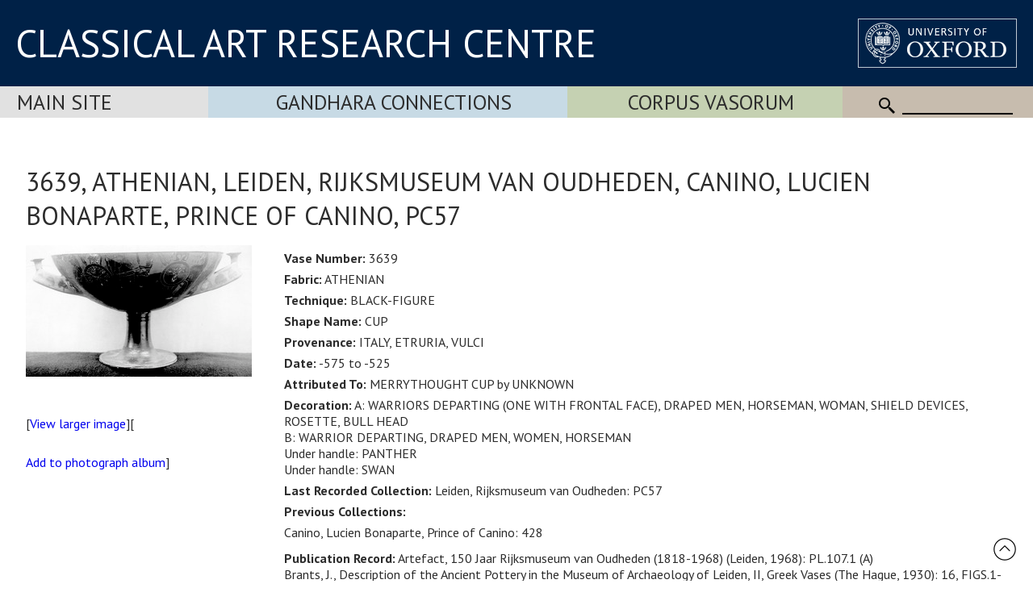

--- FILE ---
content_type: text/html; Charset=utf-8
request_url: https://www.carc.ox.ac.uk/XDB/ASP/missingPageHandler.asp?404;https://www.carc.ox.ac.uk:443/record/A5DE74D2-8407-4E9B-BE2C-70402AC0DC0B
body_size: 20861
content:
<!doctype html>
<html lang="en">
<head lang="en">
<meta charset="UTF-8">
<meta content="width=device-width, initial-scale=1.0" name="viewport" />
<title>3639, ATHENIAN, Leiden, Rijksmuseum van Oudheden, Canino, Lucien Bonaparte, Prince of Canino, PC57</title>
<link rel="canonical" href="https://www.carc.ox.ac.uk/XDB/ASP/missingPageHandler.asp?404;https://www.carc.ox.ac.uk:443/record/A5DE74D2-8407-4E9B-BE2C-70402AC0DC0B" />
<link rel="stylesheet" href="https://fonts.googleapis.com/css?family=Open+Sans:400|Fira+Sans:400,600,300|Oswald:400,500|Lora:400" />
<link rel="stylesheet" href="https://fonts.googleapis.com/css?family=PT+Sans:400,700,400italic,700italic|PT+Sans+Narrow:400,700|PT+Serif:400,700,400italic&subset=latin,latin-ext" />
<link href="/CARCTest15/css/carc4.css?v=21" rel="stylesheet" />
<link rel="shortcut icon" href="https://www.ox.ac.uk/sites/default/themes/custom/oxweb/favicon.ico" />
<link rel="apple-touch-icon" href="https://www.ox.ac.uk/sites/default/themes/custom/oxweb/apple-touch-icon-114x114.png" />
<link rel="apple-touch-icon-precomposed" href="https://www.ox.ac.uk/sites/default/themes/custom/oxweb/apple-touch-icon-114x114.png" />
<!-- Google Tag Manager -->
<script>(function(w,d,s,l,i){w[l]=w[l]||[];w[l].push({'gtm.start':
new Date().getTime(),event:'gtm.js'});var f=d.getElementsByTagName(s)[0],
j=d.createElement(s),dl=l!='dataLayer'?'&l='+l:'';j.async=true;j.src=
'https://www.googletagmanager.com/gtm.js?id='+i+dl;f.parentNode.insertBefore(j,f);
})(window,document,'script','dataLayer','GTM-NG2FTN64');</script>
<!-- End Google Tag Manager -->
<script type="text/javascript" src="/XDB/Javascript/analytics.js?v=55"></script>
<script type="text/javascript" src="/XDB/Javascript/toggleFrame.js?v=55"></script>
<script type="text/javascript" src="/XDB/Javascript/ajaxCommunications2.js?v=55"></script>
<script type="text/javascript" src="/XDB/Javascript/commonAjax.js?v=55"></script>
</head>
<body>

<script type="text/javascript">
var garrSliderTitles = [];
var garrSliderURLs = [];
var garrSliderImagesLarge = [];
var garrSliderImagesMedium = [];
var garrSliderImagesSmall = [];
</script>
<script src="/scripts/slider.js?v=55" type="text/javascript"></script>

<script>
	function showMenu(menuTitle) {
		if (!isMobile()) {
			document.getElementById(menuTitle).style.display='block';
		}
	}

	function showMenuMultiColumn(menuTitle) {
		if (!isMobile()) {
			document.getElementById(menuTitle).style.display='flex';
		}
	}

	function hideMenu(menuTitle) {
		if (!isMobile()) {
			document.getElementById(menuTitle).style.display='none';
		}
	}
	
	function toggleMenu(menuTitle) {
		if (isMobile()) {
			if (document.getElementById(menuTitle).style.display == 'block') {
				document.getElementById(menuTitle).style.display = 'none';
			} else {
				document.getElementById(menuTitle).style.display = 'block';
			}
		}
	}

	function showFrame(id) {
		document.getElementById(id).style.display = 'block';
	}
	
	function hideFrame(id) {
		document.getElementById(id).style.display = 'none';
	}

	function isMobile() {
		var element = document.getElementById('mobileMenu');
		var style = window.getComputedStyle(element);
		var display = style.getPropertyValue('display');
		if (display == 'block') 
			return(true);
		else
			return(false);
	}
	
	function toggleMobileMenu() {
		if (document.getElementById('mobileMenu').style.display == 'block')
			document.getElementById('mobileMenu').style.display='none';
		else
			document.getElementById('mobileMenu').style.display='block';		
	}

function MM_findObj(n, d) { //v4.0
var p,i,x; if(!d) d=document; if((p=n.indexOf("?"))>0&&parent.frames.length) {
d=parent.frames[n.substring(p+1)].document; n=n.substring(0,p);}
if(!(x=d[n])&&d.all) x=d.all[n]; for (i=0;!x&&i<d.forms.length;i++) x=d.forms[i][n];
for(i=0;!x&&d.layers&&i<d.layers.length;i++) x=MM_findObj(n,d.layers[i].document);
if(!x && document.getElementById) x=document.getElementById(n); return x;
}

function MM_showHideLayers() { //v3.0
var i,p,v,obj,args=MM_showHideLayers.arguments;
for (i=0; i<(args.length-2); i+=3) if ((obj=MM_findObj(args[i]))!=null) { v=args[i+2];
if (obj.style) { obj=obj.style; v=(v=='show')?'visible':(v='hide')?'hidden':v; }
obj.visibility=v; }
}

</script>

<div id="header">
<div class="titlewrapper">
  <div class="title" style="flex: 2; align-self: center; "><div style="margin-bottom: 8px;"><a href="/index.htm" style="line-height: 1.0em; ">CLASSICAL ART RESEARCH CENTRE</a></div></div>
	<div class="title logoContainer">
		<div style="vertical-align: top">
			<div class="logo">
				<a href="https://www.ox.ac.uk/"><img src="/images/headers/brand_marks_for_web1/brand marks for web/ox_brand3_rev_rect.gif" width="197" height="61" alt="University of Oxford" title="External link"/></a>
			</div>			
		</div>
	</div>
</div>
</div>

 <div class='departmentBarBackground'>
	   <div class='departmentBar'>
	     <div class='departmentBarItem MainSite departmentNotSelected' style="flex:1.1; text-align: left; padding-left: 1.3rem;"><a href='/carc'>Main Site</a></div>
	     <div class='departmentBarItem GandharaConnections departmentNotSelected' style="flex:2;"><a href='/GandharaConnections'>Gandhara Connections</a></div>
	     <div class='departmentBarItem CVA  departmentNotSelected' style="flex:1.5;"><a href='/cva'>Corpus Vasorum</a></div>
	     <div class='departmentBarItem SearchBackground' style="white-space:nowrap; cursor: default;">
					<div class='mobile'><img src='/images/template/icoMenu.png' onclick='toggleMobileMenu();' alt="Menu" /></div>
					<div class='nonMobile'>
						<img src='/CARCTest15/images/icoSearch.png' class='icoSearch' alt="Search" />
						<div class='icoSearch'>
							<input title="Enter the terms you wish to search for" type="text" 
							 class="searchBox" value="" size="15" maxlength="512" style="width:100%;"
							 id='SearchString'
							 onchange="window.location='/searchParent.asp?SearchString=' + encodeURIComponent(getElementById('SearchString').value);"
							 >
						</div>
					</div>
				</div>
		</div>

	<div id='mobileMenu'>

<a href='/carc' class='departmentMobileItem MainSite'>Main Site</a><a href='/gandharaConnections' class='departmentMobileItem GandharaConnections'>Gandhara Connections</a><a href='/cva' class='departmentMobileItem CVA'>Vase Corpus (CVA Online)</a>
					<div class='departmentMobileItem'>
					<div class='searchContainer'>
						<div style='flex:1'>
							<img src='/CARCTest15/images/icoSearch.png' class='icoSearch' alt="Search" />
						</div>
						<div style='flex:10'>
							<input title="Enter the terms you wish to search for" type="text" 
							 class="searchBox" value="" size="15" maxlength="512" style="width:100%;"
							 id='SearchStringMobile'
							 onchange="window.location='/searchParent.asp?SearchString=' + encodeURIComponent(getElementById('SearchStringMobile').value);"
							 >

						</div>
					</div>
	</div>


	</div>
</div>

<div id="contentXDB">

	<script language="JavaScript" src="/XDB/Javascript/commonPage3.js?v=55"></script><script language="JavaScript">
<!--
function calcVAT() {
	obj('VAT').value = Math.round(parseFloat(obj('Net').value) * 0 * 100) / 100;
	obj('Gross').value = parseFloat(obj('Net').value) + parseFloat(obj('VAT').value);
}

var gblnStopSave = false;  

function setListValue(editFieldName, listPrefix) {
	var entryVal, i, listVal, found, listValText;

  gblnStopSave = false;
	obj(editFieldName + 'Text').value = trimFull(obj(editFieldName + 'Text').value);
	entryVal = obj(editFieldName + 'Text').value.toUpperCase();
//alert('setlistvalue:' + editFieldName + ':' + entryVal + ':' + listPrefix);
  lastChar = entryVal.substring(entryVal.length, 1);
	found = false;
	if ((entryVal == ' ') || (entryVal == '')) {
		obj(listPrefix+editFieldName).selectedIndex = 0;
	}
	else {
		if (isNumeric(entryVal))  {
			for (i=0; i<obj(listPrefix+editFieldName).length; i++) {
				listVal = parseInt(obj(listPrefix+editFieldName).options[i].text, 10);
				if (isNaN(listVal)) {
					// do nothing
				}
				else {
					if (listVal >= entryVal) {
						obj(listPrefix+editFieldName).selectedIndex = i;
						i = obj(listPrefix+editFieldName).length + 1;
						found = true;
					}	
				}
			}		
		}
		else {
		  if (lastChar == '-') {
			  entryVal = stripListCharNoHyphen(entryVal).toUpperCase();
			} else {
			  entryVal = stripListChar(entryVal).toUpperCase();
			}
			for (i=0; i<obj(listPrefix+editFieldName).length; i++) {
  		  if (lastChar == '-') {
	  			listValText = stripListCharNoHyphen(obj(listPrefix+editFieldName).options[i].text.toUpperCase());
			  } else {
	  			listValText = stripListChar(obj(listPrefix+editFieldName).options[i].text.toUpperCase());
			  }
//alert(listValText + ':' + entryVal + ':' + (listValText >= entryVal) );
       listValText = deAccent(listValText); 
				if (listValText >= entryVal) {
					// only set if the first letters match exactly - otherwise we assume it is a new entry to the list
					listValText = listValText.substring(0,entryVal.length);
					if (listValText == entryVal) {
						obj(listPrefix+editFieldName).selectedIndex = i;
						i = obj(listPrefix+editFieldName).length + 1;
						found = true;
						}
					else {
						obj(listPrefix+editFieldName).selectedIndex = 0;
						i = obj(listPrefix+editFieldName).length + 1;
						found = true;
						}
				}	
			}
		}
		if ((found == false) || (obj(listPrefix+editFieldName).selectedIndex == 0)) {
			obj(listPrefix+editFieldName).selectedIndex = 0;
			if (listPrefix != '') {
				obj(editFieldName).value = '';
			}
		}
	}
}
//-->
</script>
<script type="text/javascript" src="/XDB/Javascript/analytics.js">
</script>


    <style type="text/css">
    .relatedDatabase
    {
      border-bottom: 1px solid red;
      cursor: pointer;
    }
		.recordContainer {
			display: flex;
		}
		.recordImage {
			flex: 1;
		}
		.recordText {
			flex: 3;
		}
    @media screen and (max-width: 980px) {
			.recordContainer {
				display: block;
			}
			.recordImage {
				display: block;
			}
			.recordText {
				display: block;
			}
			.inside {
				padding-left: 0px;
			}
    }
    </style>


    <p class="centre">
     <h1 class="padded">3639, ATHENIAN, Leiden, Rijksmuseum van Oudheden, Canino, Lucien Bonaparte, Prince of Canino, PC57</h1>
     
     <div class="recordContainer">
		 <div class="recordImage">
     <p><a href="/XDB/ASP/recordDetailsLarge.asp?recordCount=1&id={A5DE74D2-8407-4E9B-BE2C-70402AC0DC0B}&returnPage=&start="><img src="/Vases/SPIFF/IMAGES200/UNATT2TO15/3639.A/bc001001.jpe" alt="Image" class="noborder" /></a></p>
       <p class="centre">[<a href="/XDB/ASP/recordDetailsLarge.asp?recordCount=1&id={A5DE74D2-8407-4E9B-BE2C-70402AC0DC0B}&returnPage=&start=">View larger image</a>][<a href="javascript:void(0);" onclick="addToPhotoAlbum('{A5DE74D2-8407-4E9B-BE2C-70402AC0DC0B}__IMAGES200%2FUNATT2TO15%2F3639%2EA%2F__%2FVases%2FSPIFF')">Add to photograph album</a>]</p>
     </div><div class="recordText">
     <ul class="inside">
        <li><strong>Vase Number:</strong> 3639</li><li><strong>Fabric:</strong> ATHENIAN</li><li><strong>Technique:</strong> BLACK-FIGURE</li><li><strong>Shape Name:</strong> CUP</li><li><strong>Provenance:</strong> ITALY, ETRURIA, VULCI</li><li><strong>Date:</strong> -575 to -525</li><li><strong>Attributed To:</strong> MERRYTHOUGHT CUP by UNKNOWN</li><li><strong>Decoration:</strong> A: WARRIORS DEPARTING (ONE WITH FRONTAL FACE), DRAPED MEN, HORSEMAN, WOMAN, SHIELD DEVICES, ROSETTE, BULL HEAD<br>B: WARRIOR DEPARTING, DRAPED MEN, WOMEN, HORSEMAN<br>Under handle: PANTHER<br>Under handle: SWAN</li><li><strong>Last Recorded Collection:</strong> Leiden, Rijksmuseum van Oudheden: PC57<li><strong>Previous Collections:</strong><ul style='font-size:100%; margin-left: -20px;'> <li>Canino, Lucien Bonaparte, Prince of Canino: 428</li></ul></li><li><strong>Publication Record:</strong> Artefact, 150 Jaar Rijksmuseum van Oudheden (1818-1968) (Leiden, 1968): PL.107.1 (A)<br>Brants, J., Description of the Ancient Pottery in the Museum of Archaeology of Leiden, II, Greek Vases (The Hague, 1930): 16, FIGS.1-1A, PL.18.2-2C (A, B, SIDES, INCLUDING DRAWINGS)<br>Corpus Vasorum Antiquorum: LEIDEN, RIJKSMUSEUM VAN OUDHEDEN 2, 3-4, FIG.2, PLS.(151-152) 57.1-2, 58.1-2 <a href="javascript:return(false);" onclick="window.open('/XDB/ASP/browseCVARecord.asp?id={A5DE74D2-8407-4E9B-BE2C-70402AC0DC0B}&startRef=&x=1&newwindow=true');">View Whole CVA Plates</a><br>Revue des Etudes Anciennes: 48 (1946), PL.1.3 (A)</li><li><strong>AVI Web:</strong> <a href="javascript:return(false);" onclick="window.open('https://www.avi.unibas.ch/DB/searchform.html?ID=4371');">https://www.avi.unibas.ch/DB/searchform.html?ID=4371</a></li><li><strong>AVI Record Number:</strong> 4200</li><li><strong>CAVI Collection:</strong> Leiden PC 57.</li><li><strong>CAVI Lemma:</strong> BF cup with merrythought handles. From Vulci. Unattributed. Second quarter
sixth. Ca. 560-550 (Vos).</li><li><strong>CAVI Subject:</strong> Int.: BG with red lines. A: a young horseman with a void horse between; at
left, three men and, at right, a warrior, a woman and a man. B: similar: two men
and a woman; a horseman with a void horse; a man and a woman.</li><li><strong>CAVI Inscriptions:</strong> A: nonsense: between two men at left: &#967;&#949;(&#957;)&#963;&#949;(&#957;)&#949;. Below the horses' bellies:
(&#947;)&#949;&#955;&#963;(&#989;)&#965;. To right of the warrior's face: &#960;(&#945;)(&#963;)&#949;{1}. Between the right man
and woman (as the first inscription): &#960;&#949;(&#957;)&#985;&#949;&#965;{2}. B: not inscribed.</li><li><strong>CAVI Footnotes:</strong> {1} &#960;&#945;&#953;&#949;&#953; text. {2} &#960;&#949;&#965;&#985;&#949;&#957;, text.</li><li><strong>CAVI Comments:</strong> The readings from Brants, whose pl. 18 has a good picture. CVA has somewhat
different readings. Brants compares Berlin 1672 and a very similar cup, with
similar inscriptions, probably by the same hand, mentioned by Luce in AJA 1913.</li><li><strong>CAVI Number:</strong> 4200</li><li><strong>AVI Bibliography:</strong> Janssen (1842), 55-56, pl. 8,4 (but the second figure from the left is not a
woman) (inscriptions). &#8212; Janssen (1843&#8211;8), II 1621, p. 155. &#8212; Holwerda (1905),
XIIIb 10, p. 61. &#8212; Brants (1930), 17, figs. 1 and 1a, pl. 18,2a-b. &#8212; Kraiker
(1934), 6 n. 2, no. 5. &#8212; M.F. Vos, CVA Leiden 2, Netherlands 4 (1978), pls.
57,1-2 and 58,1-2; facss. pp. 3-4 (bibl.).</li><li><span style='font-style:italic; font-size: 80%;'>CAVI / AVI Data from Henry Immerwahr's Corpus of Attic Vase Inscriptions (CAVI), updated by Rudoph Wachter's Attic Vase Inscriptions (AVI)</span></li><li><strong>Pleiades URI:</strong> <a href="javascript:return(false);" onclick="window.open('https://pleiades.stoa.org/places/413393');">https://pleiades.stoa.org/places/413393</a></li><li><strong>Coordinates:</strong> <a href="Javascript:window.open('https://maps.google.co.uk/?q=42.421429,11.702499');">42.421429,11.702499</a></li><li><strong>Pleiades Coordinates:</strong> <a href="Javascript:window.open('https://maps.google.co.uk/?q=42.419009,11.6298975');">42.419009,11.6298975</a></li>
     </ul>
     </div></div>
      <A href="/XDB/ASP/recordDetailsLarge.asp?recordCount=1&id={A5DE74D2-8407-4E9B-BE2C-70402AC0DC0B}&fileName=IMAGES200%2FNL04%2FCVA%2ENL04%2EFIG%2E2%2F&returnPage=&start="><IMG class=noborder style="max-height:100px; padding-bottom: 20px;" alt=Image  src="/Vases/SPIFF/IMAGES200/NL04/CVA.NL04.FIG.2/ac001001.jpe" border=1 hspace=5></A> <A href="/XDB/ASP/recordDetailsLarge.asp?recordCount=1&id={A5DE74D2-8407-4E9B-BE2C-70402AC0DC0B}&fileName=IMAGES200%2FNL04%2FCVA%2ENL04%2E152%2E2%2F&returnPage=&start="><IMG class=noborder style="max-height:100px; padding-bottom: 20px;" alt=Image  src="/Vases/SPIFF/IMAGES200/NL04/CVA.NL04.152.2/ac001001.jpe" border=1 hspace=5></A> <A href="/XDB/ASP/recordDetailsLarge.asp?recordCount=1&id={A5DE74D2-8407-4E9B-BE2C-70402AC0DC0B}&fileName=IMAGES200%2FNL04%2FCVA%2ENL04%2E152%2E1%2F&returnPage=&start="><IMG class=noborder style="max-height:100px; padding-bottom: 20px;" alt=Image  src="/Vases/SPIFF/IMAGES200/NL04/CVA.NL04.152.1/ac001001.jpe" border=1 hspace=5></A> <A href="/XDB/ASP/recordDetailsLarge.asp?recordCount=1&id={A5DE74D2-8407-4E9B-BE2C-70402AC0DC0B}&fileName=IMAGES200%2FNL04%2FCVA%2ENL04%2E151%2E2%2F&returnPage=&start="><IMG class=noborder style="max-height:100px; padding-bottom: 20px;" alt=Image  src="/Vases/SPIFF/IMAGES200/NL04/CVA.NL04.151.2/ac001001.jpe" border=1 hspace=5></A> <A href="/XDB/ASP/recordDetailsLarge.asp?recordCount=1&id={A5DE74D2-8407-4E9B-BE2C-70402AC0DC0B}&fileName=IMAGES200%2FNL04%2FCVA%2ENL04%2E151%2E1%2F&returnPage=&start="><IMG class=noborder style="max-height:100px; padding-bottom: 20px;" alt=Image  src="/Vases/SPIFF/IMAGES200/NL04/CVA.NL04.151.1/ac001001.jpe" border=1 hspace=5></A> <A href="/XDB/ASP/recordDetailsLarge.asp?recordCount=1&id={A5DE74D2-8407-4E9B-BE2C-70402AC0DC0B}&fileName=IMAGES200%2FUNATT2TO15%2F3639%2EA%2F&returnPage=&start="><IMG class=noborder style="max-height:100px; padding-bottom: 20px;" alt=Image  src="/Vases/SPIFF/IMAGES200/UNATT2TO15/3639.A/ac001001.jpe" border=1 hspace=5></A> <p style='font-size:0.7em'>Last updated 26/07/2024 17:40:00 by Parker, Greg. Approved.  Copyright &copy; 2003-2026 Classical Art Research Centre, University of Oxford.</p><p>Link to this record using the address <span onclick="window.prompt('To copy to clipboard press: Ctrl+C', 'https://www.beazley.ox.ac.uk/record/A5DE74D2-8407-4E9B-BE2C-70402AC0DC0B');" style="text-decoration:underline">https://www.beazley.ox.ac.uk/record/A5DE74D2-8407-4E9B-BE2C-70402AC0DC0B</span></p><div class="toggleSectionTitle" onclick="toggleFrameWithArrow('PhotoAlbum');if (obj('divPhotoAlbum').style.display.toLowerCase() != 'none')  openPage('divPhotoAlbum', 'beazleyLists.asp?list=Album');">My photograph albums<div id="divArrowPhotoAlbum" style="display:inline-block;"><span style="color:#000080;"><img src="/XDB/images/expandSmallRight.png"></span></div></div><div class="toggleSectionContent" id="divPhotoAlbum" style="display:none;"><input type='hidden'  name='Lightbox' id='Lightbox'  value="false" />Loading...</div>

</div>

<div id="footerBar">
<div class="footerBarInner">
		<a href="/Site-map">Site map</a>
		<a href="/Copyright">Copyright</a>
		<a href="/Accessibility">Accessibility</a>
		<a href="/Privacy-statement">Privacy statement</a>
		<a href="/Contact-us">Contact us</a>
	   </div>

<div class="footerBarSocialMedia">


<div class='socialMediaGroup'>
<div class='socialMediaElementHeading'>CARC</div><div class='socialMediaElement'>
  <a href="https://www.facebook.com/pages/CARC-Classical-Art-Research-Centre/1616456828604261" target="_blank"><img src="/images/facebooklogo.gif" alt="CARC on Facebook" width="30" height="30" hspace="10" vspace="10" border="0" align="top"></a>
</div><div class='socialMediaElement' style='padding:1px 20px 0px 10px;'><a href="https://bsky.app/profile/carcoxford.bsky.social" target="_blank"><svg fill="none" viewBox="0 0 64 57" width="32" style="width: 32px; height: 30px;"><path fill="#0085ff" d="M13.873 3.805C21.21 9.332 29.103 20.537 32 26.55v15.882c0-.338-.13.044-.41.867-1.512 4.456-7.418 21.847-20.923 7.944-7.111-7.32-3.819-14.64 9.125-16.85-7.405 1.264-15.73-.825-18.014-9.015C1.12 23.022 0 8.51 0 6.55 0-3.268 8.579-.182 13.873 3.805ZM50.127 3.805C42.79 9.332 34.897 20.537 32 26.55v15.882c0-.338.13.044.41.867 1.512 4.456 7.418 21.847 20.923 7.944 7.111-7.32 3.819-14.64-9.125-16.85 7.405 1.264 15.73-.825 18.014-9.015C62.88 23.022 64 8.51 64 6.55c0-9.818-8.578-6.732-13.873-2.745Z"></path></svg></a>
</div><div class='socialMediaElement'><a href='/mail.asp'>Join mailing list</a></div>
</div>

<div class='socialMediaGroup' style='background-color: rgb(197, 217, 228);'>
<div class='socialMediaElementHeading'>Gandhara Connections</div><div class='socialMediaElement'>
  <a href="https://www.facebook.com/GandharaConnections" target="_blank"><img src="/images/facebooklogo.gif" alt="Gandhara Connections on Facebook" width="30" height="30" hspace="10" vspace="10" border="0" align="top"></a></div><div class='socialMediaElement'><a href="https://twitter.com/GandharaConnect" target="_blank"><img src="/images/twitterlogo.gif" alt="Gandhara Connections on Twitter" width="30" height="30" hspace="10" vspace="10" border="0" align="top"></a>
</div><div class='socialMediaElement'><a href='/mailGandhara.asp'>Join mailing list</a></div>
</div>


	   </div>

</div>

<div id="backToTop" onclick="topFunction()"><a href="#top"><img src='/images/template/upArrow.png' alt='Back to top' /></a></div>

</body>
</html>

